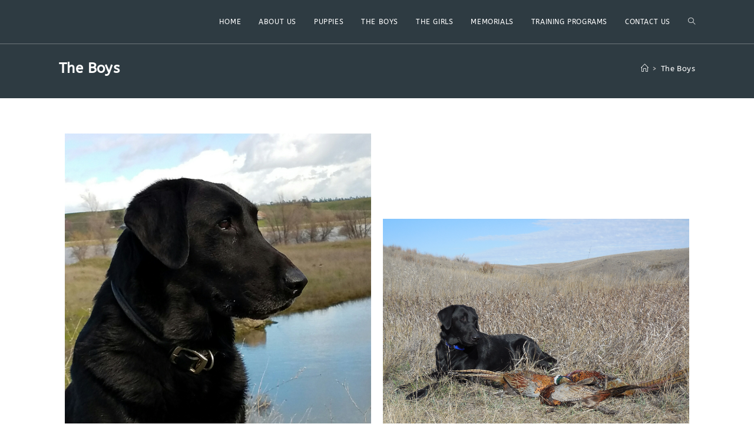

--- FILE ---
content_type: text/css
request_url: https://waterspooklabs.com/wp-content/uploads/oceanwp-webfonts-css/301dd71ba8a09720b7cd9f332811fc34.css?ver=6.9
body_size: 38
content:
@font-face {  font-family: 'ABeeZee';  font-style: italic;  font-weight: 400;  font-display: swap;  src: url(//waterspooklabs.com/wp-content/uploads/oceanwp-webfonts/esDT31xSG-6AGleN2tCUkp8G.ttf) format('truetype');}@font-face {  font-family: 'ABeeZee';  font-style: normal;  font-weight: 400;  font-display: swap;  src: url(//waterspooklabs.com/wp-content/uploads/oceanwp-webfonts/esDR31xSG-6AGleN2tWklQ.ttf) format('truetype');}